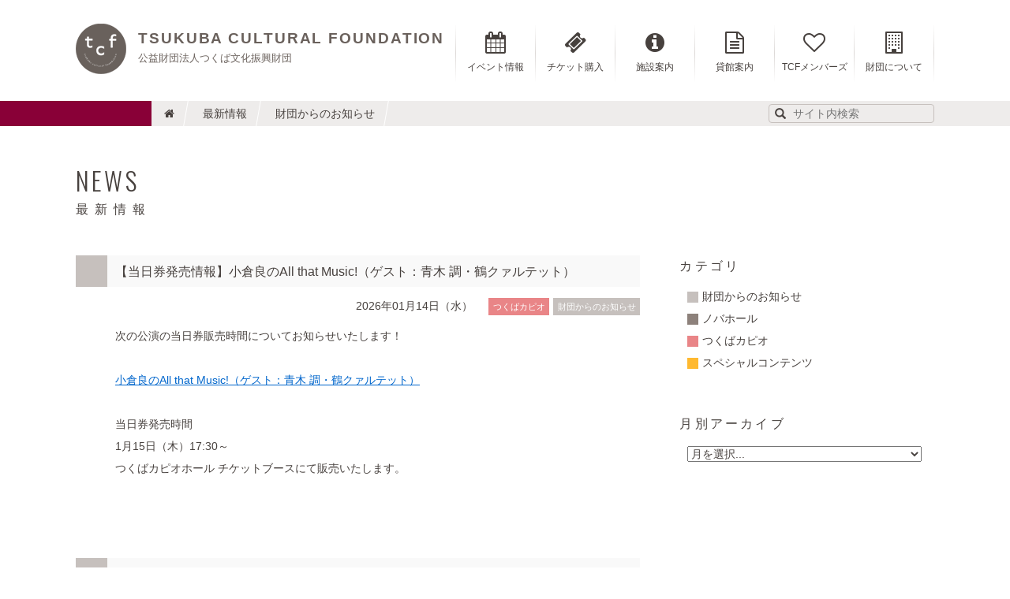

--- FILE ---
content_type: text/html; charset=utf-8
request_url: https://www.tcf.or.jp/news/info/
body_size: 7007
content:
<!DOCTYPE html>
<!--[if lt IE 8]><html lang="ja" class="ie"><![endif]-->
<!--[if gt IE 8]><!-->
<html lang="ja">
<!--<![endif]-->
<head>
    <meta charset="UTF-8">
    <meta http-equiv="X-UA-Compatible" content="IE=edge">
    <title>財団からのお知らせ - 最新情報 - 公益財団法人つくば文化振興財団</title>
    <meta name="description" content="財団からのお知らせの最新情報。">
    <meta name="keywords" content="最新情報,茨城県,つくば市,つくば,文化,振興,財団,芸術,文化,事業,ノバホール,カピオ">
    <meta name="apple-mobile-web-app-title" content="tcf">
    <meta name="format-detection" content="telephone=no">
    <meta name="viewport" content="width=1152">
    <meta property="og:title" content="財団からのお知らせ - 最新情報">
    <meta property="og:type" content="article">
    <meta property="og:description" content="財団からのお知らせの最新情報。">
    <meta property="og:image" content="https://www.tcf.or.jp/res/images/og_image.jpg">
    <meta property="og:site_name" content="公益財団法人つくば文化振興財団">
    <meta property="og:url" content="https://www.tcf.or.jp/news/info/">
    <link rel="apple-touch-icon" href="/res/apple-touch-icon.png">
    <link rel="shortcut icon" href="/res/favicon.ico">
    <link rel="alternate" type="application/atom+xml" title="最新情報" href="/news/feed/index.xml">
    <link rel="alternate" type="application/atom+xml" title="イベント情報" href="/exhibition/feed/index.xml">
    <link rel="alternate" media="handheld" href="https://www.tcf.or.jp/news/info/">
    <link rel="canonical" href="https://www.tcf.or.jp/news/info/">

    <!-- === stylesheet === -->
    <link rel="stylesheet" href="/css/bootstrap.css">
    <link rel="stylesheet" href="/css/font-awesome.css">
    <link rel="stylesheet" href="//fonts.googleapis.com/css?family=Oswald:300,400,700">
    <link rel="stylesheet" href="/css/common.css">
    <link rel="stylesheet" href="/css/contents.css">

    <!-- === javascript === -->
    <script src="/js/vendor/modernizr.min.js"></script>

</head>
<body>
    <header class="header-global">
        <nav class="navbar navbar-default navbar-global">
            <div class="container">
                <div class="navbar-header">
                    <a href="/" class="navbar-brand"><img src="/res/images/navbar-brand.png" alt="公益財団法人つくば文化振興財団" height="64" width="64"><b>Tsukuba Cultural Foundation<small>公益財団法人つくば文化振興財団</small></b></a>
                </div>
                <div class="collapse navbar-collapse">
                    <ul class="nav navbar-nav navbar-right">
                        <li class="nav-exhibition">
                            <span>
                                <i class="fa fa-calendar"></i>イベント情報
                                <div class="down-menu">
                                    <ul>
                                        <li><a href="/exhibition/"><img src="/res/images/hd_down-menu01_01.png" alt="イベント情報トップ" width="160" height="100"><span class="label-top">イベント情報トップ</span></a></li>
                                        <li><a href="/exhibition/novahall/"><img src="/res/images/hd_down-menu02.jpg" alt="ノバホール" width="160" height="100"><span class="label-novahall">ノバホール</span></a></li>
                                        <li><a href="/exhibition/capio/"><img src="/res/images/hd_down-menu03.jpg" alt="つくばカピオ" width="160" height="100"><span class="label-capio">つくばカピオ</span></a></li>
                                    </ul>
                                </div>
                            </span>
                        </li>
                        <li class="nav-ticket">
                            <a href="/ticket/">
                                <i class="fa fa-ticket"></i>チケット購入
                            </a>
                        </li>
                        <li class="nav-facility">
                            <span>
                                <i class="fa fa-info-circle"></i>施設案内
                                <div class="down-menu">
                                    <ul>
                                        <li><a href="/facility/"><img src="/res/images/hd_down-menu01_02.png" alt="施設のご案内トップ" width="160" height="100"><span class="label-top">施設のご案内トップ</span></a></li>
                                        <li><a href="/novahall/"><img src="/res/images/hd_down-menu02.jpg" alt="ノバホール" width="160" height="100"><span class="label-novahall">ノバホール</span></a></li>
                                        <li><a href="/capio/"><img src="/res/images/hd_down-menu03.jpg" alt="つくばカピオ" width="160" height="100"><span class="label-capio">つくばカピオ</span></a></li>
                                    </ul>
                                </div>
                            </span>
                        </li>
                        <li class="nav-guide">
                            <span>
                                <i class="fa fa-file-text-o"></i>貸館案内
                                <div class="down-menu">
                                    <ul>
                                        <li><a href="/guide/"><img src="/res/images/hd_down-menu01_03.png" alt="貸館のご案内トップ" width="160" height="100"><span class="label-top">貸館のご案内トップ</span></a></li>
                                        <li><a href="/novahall/guide/"><img src="/res/images/hd_down-menu02.jpg" alt="ノバホール" width="160" height="100"><span class="label-novahall">ノバホール</span></a></li>
                                        <li><a href="/capio/guide/"><img src="/res/images/hd_down-menu03.jpg" alt="つくばカピオ" width="160" height="100"><span class="label-capio">つくばカピオ</span></a></li>
                                    </ul>
                                </div>
                            </span>
                        </li>
                        <li class="nav-members">
                            <a href="/members/individual/">
                                <i class="fa fa-heart-o"></i>TCFメンバーズ
                            </a>
                        </li>
                        <li class="nav-about">
                            <a href="/about/">
                                <i class="fa fa-building-o"></i>財団について
                            </a>
                        </li>
                    </ul>
                </div>
                <!-- /.navbar-collapse-->
            </div>
            <!-- /.container-->
        </nav>
    </header>

<div class="content-global">
	<nav class="nav nav-site">
		<div class="container">
			<ol class="list-unstyled">
				<li><a href="/"><i class="fa fa-home"></i></a></li>
				<li><a href="/news/">最新情報</a></li>
				<li><a href="/news/info/">財団からのお知らせ</a></li>
<li class="site-search">
					<form action="//www.google.co.jp/search" method="get">
						<input type="hidden" value="utf-8" id="ie" name="ie">
						<input type="hidden" value="utf-8" id="oe" name="oe">
						<input type="hidden" value="ja" id="hl" name="hl">
						<input type="hidden" value="www.tcf.or.jp" id="sitesearch" name="sitesearch">
						<input type="search" id="query" name="query" maxlength="512" placeholder="サイト内検索">
						<button type="submit" id="s" name="s"><i class="glyphicon glyphicon-search"></i></button>
					</form>
				</li>
			</ol>
		</div>
		<!-- /.container-->
	</nav>
	<section class="article news">
		<div class="container">
			<header class="articleHeader">
				<h1 class="articleHeader_heading">NEWS<small>最新情報</small></h1>
			</header>
			<div class="row">
				<div class="col-xs-8">



<article class="entry-info">
                        <a href="/news/026482/" class="entry-title"><h2><span>【当日券発売情報】小倉良のAll that Music!（ゲスト：青木 調・鶴クァルテット）</span></h2></a>
                        <ul class="entry-date">
                            <li><time datetime="2026-01-14T13:08:48+09:00">2026年01月14日（水）</time></li>
                            <li><a href="/news/capio/" class="entry-category-label label-capio">つくばカピオ</a></li><li><a href="/news/info/" class="entry-category-label label-info">財団からのお知らせ</a></li>
                        </ul>
                        <div class="entry-body">
                            次の公演の当日券販売時間についてお知らせいたします！<br><br>
<a href="https://www.tcf.or.jp/exhibition/025829/">小倉良のAll that Music!（ゲスト：青木 調・鶴クァルテット）</a>
<br>
<br>当日券発売時間
<br>1月15日（木）17:30～
<br>つくばカピオホール チケットブースにて販売いたします。
                        <!-- / .article-body --></div>
                    </article>





<article class="entry-info">
                        <a href="/news/026240/" class="entry-title"><h2><span>令和8年度（公財）つくば文化振興財団　活動支援事業募集のお知らせ</span></h2></a>
                        <ul class="entry-date">
                            <li><time datetime="2026-01-07T08:46:04+09:00">2026年01月07日（水）</time></li>
                            <li><a href="/news/info/" class="entry-category-label label-info">財団からのお知らせ</a></li>
                        </ul>
                        <div class="entry-body">
                            <html>
    <head>
        <title>令和8年度（公財）つくば文化振興財団　活動支援事業募集のお知らせ</title>
    <style>
        .main_title {
            font-size: 1.2em;
            font-weight: 700;
            border-width: 0px 0px 0px 7px;
            border-color: #99CCFF;
            border-style: solid;
            padding: 5px 5px;
            margin:0px 0px 10px 0px;
            background: #F5F5F5;
        }

        .color_1{
            color: #0066FF;
            font-weight: 700;
        }

        .box_1{
            padding: 5px;
            margin-right: 0px;
            border: 1px dotted #333333;
        }

        ul{
            margin: 5px;
        }
    </style>
    </head>

    <!-- -->
    <!-- -->
    <!-- -->
    
    
    <body>
        つくば文化振興財団では、つくば市で行われる公益性の高い文化芸術事業を支援します。下記募集案内を確認の上、ご応募ください。<br/>
        
        <div class="main_title">申請期間</div>
            令和8年2月14日（土）～3月1日（日）※必着<br/><br/>

        <div class="main_title">対象事業</div><br/>
            <ul>
                <li>つくば市において実施する、公益性の高い文化芸術事業</li>
                <li>事業の実施期間：令和8年4月1日（水）～令和9年3月31日（水）<br>
                    <small>※令和8年度中に開始し終了する事業</small></li>
            </ul><br>

        <div class="main_title">対象者</div>
            文化芸術に関わる団体及び個人で、次の要件を全て満たすもの<br/>
        
        <div class="box_1">
            <span class="color_1">団体の場合</span><br/><br/>
                <ul>
                    <li>定款・規約等を有すること</li>
                    <li>団体の意思を決定し、執行する組織を有すること</li>
                    <li>自ら経理し、監査する等の会計組織を有すること</li>
                    <li>営利を目的としないこと</li>
                    <li>宗教または政治活動を目的としないこと</li>
                    <li>国または地方公共団体、及びこれらが出資する団体でないこと</li>
                </ul>
        </div>
    <br/>
        <div span="box_1">
            <span class="color_1">個人の場合</span><br/><br/>
                <ul>
                    <li>自らの責任において事業を実施し、同事業に係る経費を負担すること</li>
                    <li>過去3年以内に、1回以上活動実績があること</li>
                </ul>
        </div>
    <br/>

        <div class="main_title">支援内容</div>
            対象経費の2/3以内・上限20万円を支援金として交付します<br/>
            ただし、事業の実施状況等によって減額される場合があります<br/>
    <br/>

        <div class="main_title">申請方法</div>
            所定の申請書類に記入の上、（公財）つくば文化振興財団へ郵送/持込してください<br/>
            ※初申請の方は、必ず申請前にご相談ください
    <br/>

        <div class="box_1">
            <span class="color_1">申請書類</span><br/><br/>
                <ul>
                    <li><a href="/news/res/2021/2/20/20210220115624.docx">支援事業申請書（word）</a></li>
                    <li><a href="/news/res/2021/2/20/20210220115704.docx">事業計画書（word）</a></li>
                    <li><a href="/news/res/2022/2/27/20220227095501.xlsx">収支予算書（excel）</a></li>
                    <li>（団体の場合）定款・規約、またはこれに準じるもの</li>
                    <li>過去の事業実績のわかるチラシ、パンフレット、記事等</li>
                </ul>
        </div>
            <a href="/news/res/2022/2/27/20220227095545.pdf">※【記入例】収支予算書（pdf）</a>
    <br/>
    <br/>

    <div class="main_title">実施要項</div>
        実施要項は、申請前に必ずご確認ください<br/>
        <a href="/news/res/2021/2/28/20210228134339.pdf">活動支援事業実施要項（pdf）</a><br/>
    <br/>

    <div class="main_title">申請先・問合せ先</div>
        （公財）つくば文化振興財団<br/>
        担当者：飯村、田谷<br/><br/>
        〒305-0032<br/>
        茨城県つくば市竹園1-10-1　つくばカピオ内<br/>
        ☎029-856-7007  ※9:00～17:00<br/>
        <small>（月曜休・月曜祝日の場合は翌平日休）</small><br/>
        ✉tcf_art☆tcf.or.jp<small>（☆を＠に変えてください）</small>
<script defer src="https://static.cloudflareinsights.com/beacon.min.js/vcd15cbe7772f49c399c6a5babf22c1241717689176015" integrity="sha512-ZpsOmlRQV6y907TI0dKBHq9Md29nnaEIPlkf84rnaERnq6zvWvPUqr2ft8M1aS28oN72PdrCzSjY4U6VaAw1EQ==" data-cf-beacon='{"version":"2024.11.0","token":"36120ed285ee4d13a7efed2eb381d88e","r":1,"server_timing":{"name":{"cfCacheStatus":true,"cfEdge":true,"cfExtPri":true,"cfL4":true,"cfOrigin":true,"cfSpeedBrain":true},"location_startswith":null}}' crossorigin="anonymous"></script>
</body>
</html>
                        <!-- / .article-body --></div>
                    </article>





<article class="entry-info">
                        <a href="/news/026442/" class="entry-title"><h2><span>【当日券発売情報】ウィンナー・ワルツ・オーケストラ　宮殿祝賀コンサート</span></h2></a>
                        <ul class="entry-date">
                            <li><time datetime="2026-01-04T08:38:18+09:00">2026年01月04日（日）</time></li>
                            <li><a href="/news/novahall/" class="entry-category-label label-novahall">ノバホール</a></li><li><a href="/news/info/" class="entry-category-label label-info">財団からのお知らせ</a></li>
                        </ul>
                        <div class="entry-body">
                            次の公演の当日券販売時間についてお知らせいたします！<br><br>
<a href="https://www.tcf.or.jp/exhibition/025696/">ウィンナー・ワルツ・オーケストラ　宮殿祝賀コンサート</a>
<br>
<br>当日券発売時間
<br>2026年1月6日（火）13:00～
<br>ノバホール チケットブースにて販売いたします。
                        <!-- / .article-body --></div>
                    </article>





<article class="entry-info">
                        <a href="/news/026377/" class="entry-title"><h2><span>【当日券発売はございません】TX開業20周年記念　第18回つくばで第九</span></h2></a>
                        <ul class="entry-date">
                            <li><time datetime="2025-12-27T17:41:14+09:00">2025年12月27日（土）</time></li>
                            <li><a href="/news/novahall/" class="entry-category-label label-novahall">ノバホール</a></li><li><a href="/news/info/" class="entry-category-label label-info">財団からのお知らせ</a></li>
                        </ul>
                        <div class="entry-body">
                            次の公演は予定枚数を終了しているため、当日券の発売はございません。あらかじめご了承ください。<br><br>
<a href="https://www.tcf.or.jp/exhibition/025828/">TX開業20周年記念　第18回つくばで第九</a>
                        <!-- / .article-body --></div>
                    </article>





<article class="entry-info">
                        <a href="/news/026376/" class="entry-title"><h2><span>【当日券発売情報】小倉良のAll that Music!（ゲスト：麻倉 未稀）</span></h2></a>
                        <ul class="entry-date">
                            <li><time datetime="2025-12-17T10:09:03+09:00">2025年12月17日（水）</time></li>
                            <li><a href="/news/capio/" class="entry-category-label label-capio">つくばカピオ</a></li><li><a href="/news/info/" class="entry-category-label label-info">財団からのお知らせ</a></li>
                        </ul>
                        <div class="entry-body">
                            次の公演の当日券販売時間についてお知らせいたします！<br><br>
<a href="https://www.tcf.or.jp/exhibition/025971/">小倉良のAll that Music!（ゲスト：麻倉 未稀）</a>
<br>
<br>当日券発売時間
<br>12月18日（木）17:30～
<br>つくばカピオホール チケットブースにて販売いたします。
                        <!-- / .article-body --></div>
                    </article>





<article class="entry-info">
                        <a href="/news/026339/" class="entry-title"><h2><span>【当日券発売情報】KEKレクチャー＆コンサート 科学と音楽の響宴2025</span></h2></a>
                        <ul class="entry-date">
                            <li><time datetime="2025-12-06T08:25:53+09:00">2025年12月06日（土）</time></li>
                            <li><a href="/news/novahall/" class="entry-category-label label-novahall">ノバホール</a></li><li><a href="/news/info/" class="entry-category-label label-info">財団からのお知らせ</a></li>
                        </ul>
                        <div class="entry-body">
                            次の公演の当日券販売時間についてお知らせいたします！<br>
<a href="https://www.tcf.or.jp/exhibition/025827/">KEKレクチャー＆コンサート 科学と音楽の響宴2025</a>
<br>
<br>○当日券発売時間
<br>
　12月7日（日）13:00～<br>
　ノバホール チケットブースにて販売いたします。<br>
                        <!-- / .article-body --></div>
                    </article>





<article class="entry-info">
                        <a href="/news/026338/" class="entry-title"><h2><span>【当日券発売はございません】稲垣潤一コンサート2025</span></h2></a>
                        <ul class="entry-date">
                            <li><time datetime="2025-12-05T08:47:30+09:00">2025年12月05日（金）</time></li>
                            <li><a href="/news/novahall/" class="entry-category-label label-novahall">ノバホール</a></li><li><a href="/news/info/" class="entry-category-label label-info">財団からのお知らせ</a></li>
                        </ul>
                        <div class="entry-body">
                            次の公演は予定枚数を終了しているため、当日券の発売はございません。あらかじめご了承ください。<br><br>
<a href="https://www.tcf.or.jp/exhibition/025510/">稲垣潤一コンサート2025</a>
                        <!-- / .article-body --></div>
                    </article>





<article class="entry-info">
                        <a href="/news/026272/" class="entry-title"><h2><span>【当日券発売情報】名曲の祭典　ダニエル・ハリトーノフ　ピアノリサイタル</span></h2></a>
                        <ul class="entry-date">
                            <li><time datetime="2025-11-21T09:45:55+09:00">2025年11月21日（金）</time></li>
                            <li><a href="/news/novahall/" class="entry-category-label label-novahall">ノバホール</a></li><li><a href="/news/info/" class="entry-category-label label-info">財団からのお知らせ</a></li>
                        </ul>
                        <div class="entry-body">
                            次の公演の当日券販売時間についてお知らせいたします！<br>
<a href="https://www.tcf.or.jp/exhibition/025281/">名曲の祭典　ダニエル・ハリトーノフ　ピアノリサイタル</a>
<br>
<br>○当日券発売時間
<br>
　11月22日（土）13:00～<br>
　ノバホール チケットブースにて販売いたします。<br>
                        <!-- / .article-body --></div>
                    </article>





<article class="entry-info">
                        <a href="/news/026255/" class="entry-title"><h2><span>つくばマラソン時の交通規制について</span></h2></a>
                        <ul class="entry-date">
                            <li><time datetime="2025-10-29T14:46:46+09:00">2025年10月29日（水）</time></li>
                            <li><a href="/news/capio/" class="entry-category-label label-capio">つくばカピオ</a></li><li><a href="/news/novahall/" class="entry-category-label label-novahall">ノバホール</a></li><li><a href="/news/info/" class="entry-category-label label-info">財団からのお知らせ</a></li>
                        </ul>
                        <div class="entry-body">
                            <p>平素はつくばカピオ・ノバホールをご利用いただき誠にありがとうございます。</p>

<p>2025年11月23日（日）、市内で開催予定の<strong>つくばマラソン</strong>のため、周辺の道路およびペデストリアンデッキの交通規制が行われます。<br />
つくばカピオやノバホールにお越しいただく方はご注意ください。</p>

<p>交通規制情報<br />
<a href="https://www.tsukuba-marathon.com/page/page000241.html" title="つくばマラソン交通規制">https://www.tsukuba-marathon.com/page/page000241.html</a></p>
                        <!-- / .article-body --></div>
                    </article>





<article class="entry-info">
                        <a href="/news/026234/" class="entry-title"><h2><span>つくばセンター地区　学習スペース・フリースペースのご案内</span></h2></a>
                        <ul class="entry-date">
                            <li><time datetime="2025-10-28T13:45:11+09:00">2025年10月28日（火）</time></li>
                            <li><a href="/news/capio/" class="entry-category-label label-capio">つくばカピオ</a></li><li><a href="/news/info/" class="entry-category-label label-info">財団からのお知らせ</a></li>
                        </ul>
                        <div class="entry-body">
                            <style>
.resizeimage img { width: 100%; }

</style>

<p class="resizeimage">
<img alt="20251027152040.jpg" src="https://www.tcf.or.jp/news/20251027152040.jpg" width="1241" height="auto" class="mt-image-none" style="" />
</p><br>

<p>現在、つくばカピオを含む、つくばセンター地区の各施設で学習スペース・フリースペースを無料で開放しております。
<br>ご利用の詳細については各施設のHPをご覧下さい。</p>
<p><strong><font size="3">学習スペース</font></strong>
<br><a href="https://www.city.tsukuba.lg.jp/library/facility/reading/index.html" title="つくば中央図書館">つくば中央図書館</a>
<br><a href="https://www.tcf.or.jp/capio/study-room/" title="つくばカピオ">つくばカピオ</a></p>
<p><strong><font size="3">フリースペース</font></strong>
<br><a href="https://www.city.tsukuba.lg.jp/soshikikarasagasu/shimimbukasyousiminnsennta-zyunnbisitu/gyomuannai/17204.html" title="つくば市民センター">つくば市民センター</a></p>


                        <!-- / .article-body --></div>
                    </article>





		<div class="page-num">
			<ul>



				<li class="current">1</li>








				<li><a href="/news/info/2/">2</a></li>









				<li><a href="/news/info/3/">3</a></li>









				<li><a href="/news/info/4/">4</a></li>









				<li><a href="/news/info/5/">5</a></li>









				<li><a href="/news/info/6/">6</a></li>









				<li><a href="/news/info/7/">7</a></li>









				<li><a href="/news/info/8/">8</a></li>









				<li><a href="/news/info/9/">9</a></li>









				<li><a href="/news/info/10/">10</a></li>









				<li><a href="/news/info/11/">11</a></li>









				<li><a href="/news/info/12/">12</a></li>









				<li><a href="/news/info/13/">13</a></li>









				<li><a href="/news/info/14/">14</a></li>









				<li><a href="/news/info/15/">15</a></li>









				<li><a href="/news/info/16/">16</a></li>









				<li><a href="/news/info/17/">17</a></li>









				<li><a href="/news/info/18/">18</a></li>









				<li><a href="/news/info/19/">19</a></li>









				<li><a href="/news/info/20/">20</a></li>









				<li><a href="/news/info/21/">21</a></li>









				<li><a href="/news/info/22/">22</a></li>









				<li><a href="/news/info/23/">23</a></li>









				<li><a href="/news/info/24/">24</a></li>









				<li><a href="/news/info/25/">25</a></li>









				<li><a href="/news/info/26/">26</a></li>









				<li><a href="/news/info/27/">27</a></li>









				<li><a href="/news/info/28/">28</a></li>









				<li><a href="/news/info/29/">29</a></li>









				<li><a href="/news/info/30/">30</a></li>




				<li><a href="/news/info/2/"><i class="glyphicon glyphicon-menu-right"></i></a></li>



			</ul>
		<!-- / .pager --></div>


				</div>
				<div class="col-xs-4">	
<aside class="aside-category">
						<h2 class="title">カテゴリ</h2>
						<ul>
							<li><a href="/news/info/" class="aside-category-info">財団からのお知らせ</a>
							</li>
							<li><a href="/news/novahall/" class="aside-category-novahall">ノバホール</a>
							</li>
							<li><a href="/news/capio/" class="aside-category-capio">つくばカピオ</a>
							</li>
							</li>
							<li><a href="/news/special/" class="aside-category-special">スペシャルコンテンツ</a>
							</li>
						</ul>
					</aside>
<aside class="aside-archive">
						<h2 class="title">月別アーカイブ</h2>
						<div class="aside-inner">
							<select onchange="nav(this)">
								<option>月を選択...</option>
								<option value="/news/2026/01/">2026年1月</option>
								<option value="/news/2025/12/">2025年12月</option>
								<option value="/news/2025/11/">2025年11月</option>
								<option value="/news/2025/10/">2025年10月</option>
								<option value="/news/2025/09/">2025年9月</option>
								<option value="/news/2025/08/">2025年8月</option>
								<option value="/news/2025/07/">2025年7月</option>
								<option value="/news/2025/06/">2025年6月</option>
								<option value="/news/2025/05/">2025年5月</option>
								<option value="/news/2025/04/">2025年4月</option>
								<option value="/news/2025/03/">2025年3月</option>
								<option value="/news/2025/02/">2025年2月</option>
								<option value="/news/2025/01/">2025年1月</option>
								<option value="/news/2024/12/">2024年12月</option>
								<option value="/news/2024/11/">2024年11月</option>
								<option value="/news/2024/10/">2024年10月</option>
								<option value="/news/2024/09/">2024年9月</option>
								<option value="/news/2024/08/">2024年8月</option>
								<option value="/news/2024/07/">2024年7月</option>
								<option value="/news/2024/06/">2024年6月</option>
								<option value="/news/2024/05/">2024年5月</option>
								<option value="/news/2024/04/">2024年4月</option>
								<option value="/news/2024/03/">2024年3月</option>
								<option value="/news/2024/02/">2024年2月</option>
								<option value="/news/2024/01/">2024年1月</option>
								<option value="/news/2023/12/">2023年12月</option>
								<option value="/news/2023/11/">2023年11月</option>
								<option value="/news/2023/10/">2023年10月</option>
								<option value="/news/2023/09/">2023年9月</option>
								<option value="/news/2023/08/">2023年8月</option>
								<option value="/news/2023/07/">2023年7月</option>
								<option value="/news/2023/06/">2023年6月</option>
								<option value="/news/2023/05/">2023年5月</option>
								<option value="/news/2023/04/">2023年4月</option>
								<option value="/news/2023/03/">2023年3月</option>
								<option value="/news/2023/02/">2023年2月</option>
								<option value="/news/2023/01/">2023年1月</option>
								<option value="/news/2022/12/">2022年12月</option>
								<option value="/news/2022/11/">2022年11月</option>
								<option value="/news/2022/10/">2022年10月</option>
								<option value="/news/2022/09/">2022年9月</option>
								<option value="/news/2022/08/">2022年8月</option>
								<option value="/news/2022/07/">2022年7月</option>
								<option value="/news/2022/06/">2022年6月</option>
								<option value="/news/2022/05/">2022年5月</option>
								<option value="/news/2022/04/">2022年4月</option>
								<option value="/news/2022/03/">2022年3月</option>
								<option value="/news/2022/02/">2022年2月</option>
								<option value="/news/2022/01/">2022年1月</option>
								<option value="/news/2021/12/">2021年12月</option>
								<option value="/news/2021/11/">2021年11月</option>
								<option value="/news/2021/10/">2021年10月</option>
								<option value="/news/2021/09/">2021年9月</option>
								<option value="/news/2021/08/">2021年8月</option>
								<option value="/news/2021/07/">2021年7月</option>
								<option value="/news/2021/06/">2021年6月</option>
								<option value="/news/2021/05/">2021年5月</option>
								<option value="/news/2021/04/">2021年4月</option>
								<option value="/news/2021/03/">2021年3月</option>
								<option value="/news/2021/02/">2021年2月</option>
								<option value="/news/2021/01/">2021年1月</option>
								<option value="/news/2020/12/">2020年12月</option>
								<option value="/news/2020/11/">2020年11月</option>
								<option value="/news/2020/10/">2020年10月</option>
								<option value="/news/2020/09/">2020年9月</option>
								<option value="/news/2020/08/">2020年8月</option>
								<option value="/news/2020/07/">2020年7月</option>
								<option value="/news/2020/06/">2020年6月</option>
								<option value="/news/2020/05/">2020年5月</option>
								<option value="/news/2020/04/">2020年4月</option>
								<option value="/news/2020/03/">2020年3月</option>
								<option value="/news/2020/02/">2020年2月</option>
								<option value="/news/2020/01/">2020年1月</option>
								<option value="/news/2019/12/">2019年12月</option>
								<option value="/news/2019/11/">2019年11月</option>
								<option value="/news/2019/10/">2019年10月</option>
								<option value="/news/2019/09/">2019年9月</option>
								<option value="/news/2019/08/">2019年8月</option>
								<option value="/news/2019/07/">2019年7月</option>
								<option value="/news/2019/06/">2019年6月</option>
								<option value="/news/2019/05/">2019年5月</option>
								<option value="/news/2019/04/">2019年4月</option>
								<option value="/news/2019/03/">2019年3月</option>
								<option value="/news/2019/02/">2019年2月</option>
								<option value="/news/2019/01/">2019年1月</option>
								<option value="/news/2018/12/">2018年12月</option>
								<option value="/news/2018/11/">2018年11月</option>
								<option value="/news/2018/10/">2018年10月</option>
								<option value="/news/2018/09/">2018年9月</option>
								<option value="/news/2018/08/">2018年8月</option>
								<option value="/news/2018/07/">2018年7月</option>
								<option value="/news/2018/06/">2018年6月</option>
								<option value="/news/2018/05/">2018年5月</option>
								<option value="/news/2018/04/">2018年4月</option>
								<option value="/news/2018/03/">2018年3月</option>
								<option value="/news/2018/02/">2018年2月</option>
								<option value="/news/2018/01/">2018年1月</option>
								<option value="/news/2017/12/">2017年12月</option>
								<option value="/news/2017/11/">2017年11月</option>
								<option value="/news/2017/10/">2017年10月</option>
								<option value="/news/2017/09/">2017年9月</option>
								<option value="/news/2017/08/">2017年8月</option>
								<option value="/news/2017/07/">2017年7月</option>
								<option value="/news/2017/06/">2017年6月</option>
								<option value="/news/2017/05/">2017年5月</option>
								<option value="/news/2017/04/">2017年4月</option>
								<option value="/news/2017/03/">2017年3月</option>
								<option value="/news/2017/02/">2017年2月</option>
								<option value="/news/2017/01/">2017年1月</option>
								<option value="/news/2016/12/">2016年12月</option>
								<option value="/news/2016/11/">2016年11月</option>
								<option value="/news/2016/10/">2016年10月</option>
								<option value="/news/2016/09/">2016年9月</option>
								<option value="/news/2016/08/">2016年8月</option>
								<option value="/news/2016/07/">2016年7月</option>
								<option value="/news/2016/06/">2016年6月</option>
								<option value="/news/2016/05/">2016年5月</option>
								<option value="/news/2016/04/">2016年4月</option>
								<option value="/news/2016/03/">2016年3月</option>
								<option value="/news/2016/02/">2016年2月</option>
								<option value="/news/2014/07/">2014年7月</option>
							</select>
						</div>
					</aside>
				</div>
			</div>
			<!-- /.row-->
		</div>
		<!-- /.container-->
	</section>
</div>
<!-- /.content-global-->

<footer class="footer-global">
	<div class="container">
		<nav class="nav footerMenu">
			<ul class="list-inline">
				<li><a href="/donation/">寄附金募集</a></li>
				<li><a href="/staff/">職員募集</a></li>
				<li><a href="/sitemap/">サイトマップ</a></li>
				<li><a href="/privacy/">個人情報保護方針</a></li>
			</ul>
		</nav><small class="footer_copyright">Copyright &copy; Tsukuba Cultural Foundation. All Rights Reserved.</small>
		<ul class="list-inline">
			<li><a href="https://twitter.com/share" class="twitter-share-button" data-lang="ja">ツイート</a></li>
			<li><div class="fb-like" data-layout="button_count" data-action="like" data-show-faces="false" data-share="false"></div></li>
		</ul>
	</div>
	<!-- /.container-->
</footer>

<!-- === javascript === -->
<script src="//ajax.googleapis.com/ajax/libs/jquery/1.11.1/jquery.min.js"></script>
<script>
window.jQuery || document.write('<script src="/js/vendor/jquery.min.js"><\/script>')
</script>
<script src="/js/vendor/bootstrap.min.js"></script>
<script src="/js/common.js"></script>
<!-- Google tag (gtag.js) -->
<script async src="https://www.googletagmanager.com/gtag/js?id=G-TKSB9JW350"></script>
<script>
  window.dataLayer = window.dataLayer || [];
  function gtag(){dataLayer.push(arguments);}
  gtag('js', new Date());
  gtag('config', 'G-TKSB9JW350');
</script>
</body>
</html>




--- FILE ---
content_type: text/css
request_url: https://www.tcf.or.jp/css/contents.css
body_size: 4697
content:
@charset "UTF-8";
/* つくば文化振興財団：下層
	2020-06-30 10:01:50 +0900
================================================== */
/* id/class
================================================== */
.news article { margin: 0 0 100px; }
.news article .entry-title { display: block; color: #47413E; text-decoration: none; }
.news article .entry-title:hover { color: #47413E; filter: alpha(opacity=80); opacity: 0.8; }
.news article h2 { margin: 0; padding: 7px 10px 5px; font-size: 16px; font-size: 1.6rem; line-height: 1.8; background-color: #f9f9f9; border-left: solid 40px #C6C0BD; }
.news article .entry-date { margin: 10px 0; font-size: 0; text-align: right; }
.news article .entry-date li { margin-right: 5px; font-size: 14px; font-size: 1.4rem; display: inline-block; list-style: none; }
.news article .entry-date li:first-child { margin-right: 20px; }
.news article .entry-date li:last-child { margin-right: 0; }
.news article .entry-date li .entry-category-label { padding: 0 .5em; color: #fff; font-size: 11px; font-size: 1.1rem; text-decoration: none; display: inline-block; }
.news article .entry-date li .entry-category-label:hover { filter: alpha(opacity=80); opacity: 0.8; }
.news article .entry-body { margin: 0 0 0 50px; }
.news article .entry-body > *:last-child { margin-bottom: 0; }
.news article .entry-body table { margin: 0 20px 28px; }
.news article .entry-body table td { padding: 0 15px; }
.news article .entry-body ul, .news article .entry-body ol { margin-top: -18px; }
.news article .entry-body .list-unstyled { margin-left: 2em; }
.news article .entry-body .asterisk-list { margin-top: 0; }
.news article.entry-novahall h2 { border-color: #8D817B; }
.news article.entry-capio h2 { border-color: #e98587; }
.news article.entry-gallery h2 { border-color: #96D057; }
.news article.entry-art h2 { border-color: #FFB930; }
.news article.entry-special h2 { border-color: #FFB930; }
.news .asterisk-list { padding-left: 0; margin-left: 1em; }

.page ul { font-size: 0; text-align: center; position: relative; }
.page ul li { margin: 0 2px; padding: 0; font-size: 14px; font-size: 1.4rem; line-height: 1.42857; text-align: center; list-style-type: none; vertical-align: middle; display: inline-block; }
.page ul li a { padding: 6px 12px; color: #47413E; text-decoration: none; border: solid 1px #8D817B; display: inline-block; cursor: pointer; }
.page ul li a i { vertical-align: text-top; }
.page ul li a:hover { filter: alpha(opacity=80); opacity: 0.8; }
.page ul li.previous { position: absolute; top: 0; left: 0; }
.page ul li.previous i { margin-right: .5em; }
.page ul li.next { position: absolute; top: 0; right: 0; }
.page ul li.next i { margin-left: .5em; }

.page-num ul { font-size: 0; text-align: center; }
.page-num ul li { margin: 0 2px; padding: 0; font-size: 14px; font-size: 1.4rem; line-height: 1; text-align: center; list-style-type: none; vertical-align: middle; display: inline-block; }
.page-num ul li a { min-width: 2.0em; min-height: 2.0em; padding: 7px 10px; color: #fff; text-decoration: none; background-color: #A9A09C; display: inline-block; cursor: pointer; }
.page-num ul li a i { font-size: 12px; font-size: 1.2rem; }
.page-num ul li a:hover { background-color: #890037; }
.page-num ul li.current { min-width: 2.0em; min-height: 2.0em; padding: 7px 10px; color: #fff; background-color: #890037; }

.aside-inner { margin: 0 0 0 10px; }

.aside-category { margin: 0 0 50px 20px; }
.aside-category ul { margin: 0 0 0 10px; padding: 0; }
.aside-category ul li { list-style: none; }
.aside-category ul li a { color: #47413E; text-decoration: none; }
.aside-category ul li a:before { width: 14px; height: 14px; margin-right: 5px; background-color: #C6C0BD; display: inline-block; vertical-align: middle; content: ''; }
.aside-category ul li a:hover { color: #47413E; filter: alpha(opacity=80); opacity: 0.8; text-decoration: underline; }
.aside-category ul li a.aside-category-novahall:before { background-color: #8D817B; }
.aside-category ul li a.aside-category-capio:before { background-color: #e98587; }
.aside-category ul li a.aside-category-gallery:before { background-color: #96D057; }
.aside-category ul li a.aside-category-art:before { background-color: #FFB930; }
.aside-category ul li a.aside-category-special:before { background-color: #FFB930; }

.aside-archive { margin: 0 0 50px 20px; }
.aside-archive select { width: 95%; }

.contentCover-novahall { height: 408px; }
.contentCover-novahall .contentCoverScene { height: 400px; }
.contentCover-novahall .contentCoverScene:nth-child(1) { background-image: url("/res/images/novahall/contentCoverScene_texture_01.jpg"); }
.contentCover-novahall .contentCoverScene:nth-child(2) { background-image: url("/res/images/novahall/contentCoverScene_texture_02.jpg"); }
.contentCover-novahall .contentCoverScene:nth-child(3) { background-image: url("/res/images/novahall/contentCoverScene_texture_03.jpg"); }
.contentCover-novahall .contentCoverScene:nth-child(4) { background-image: url("/res/images/novahall/contentCoverScene_texture_04.jpg"); }
.contentCover-novahall .contentCoverScene:nth-child(5) { background-image: url("/res/images/novahall/contentCoverScene_texture_05.jpg"); }
.contentCover-novahall .bx-viewport { height: 400px; }
.contentCover-novahall .bx-wrapper .bx-pager.bx-default-pager a:hover, .contentCover-novahall .bx-wrapper .bx-pager.bx-default-pager a.active { background-color: #8D817B; }

.novahall-ticker:before { background-color: #8D817B; }
.novahall-ticker .ticker_title { background: #8D817B; }

/*
.novahall-exhibition {
	.pager-square {
		.bx-pager.bx-default-pager {
			.bx-pager-item {
				a {
					&:hover,
					&.active {
						background-color: $novahall-color;
					}
				}
			}
		}
	}
}
*/
.novahall-top .section-contact .contactMap { margin-top: 30px; }
.novahall-top .division-darken .sectionHeader { margin-bottom: 30px; }
.novahall-top .section-news { padding-top: 0; }
.novahall-top .content-header-font { font-family: "Century Gothic", "Trebuchet MS", Arial, "メイリオ", Meiryo, "ヒラギノ角ゴ ProN W3", "Hiragino Kaku Gothic ProN", sans-serif; }

.novahall .asterisk-list { padding-left: 0; margin-left: 1em; }
.novahall .clearfix .asterisk-list li { text-indent: 0; }
.novahall .br { display: none; }
.novahall .facility-left-column { margin-right: 30px; float: left; }
.novahall .table .td-price { padding-right: 50px; text-align: right; }
.novahall .table .td-price2 { padding-right: 100px; text-align: right; }
.novahall .table .td-count { padding-right: 10px; text-align: right; }
.novahall .facility-table01 { border-bottom: 1px solid #ddd; }
.novahall .facility-table01 thead th.col-xs-2 { width: 14%; }
.novahall .facility-table01 thead th.col-xs-3 { width: 16%; }
.novahall .facility-table01 tbody tr th { border-right: 1px solid #ddd; }
.novahall .facility-table01 tbody tr:last-child th, .novahall .facility-table01 tbody tr:last-child td { border-bottom: none; }
.novahall .facility-table02 thead th.col-xs-2 { width: 20%; }
.novahall .row-gutter-novahall [class^="col-"] { padding-right: 32px; padding-left: 32px; }
.novahall .row-gutter-novahall [class^="col-"] img { width: 509px; }
.novahall .guide-facility-list li { width: 210px; display: inline-block; }
.novahall .guide-facility-list li a { display: block; color: #47413E; text-decoration: none; margin: 0 5px 8px 0; padding-left: 6px; padding-right: 6px; }
.novahall .guide-facility-list li a .glyphicon-menu-right { position: absolute; right: 5px; top: 9px; }
.novahall .usage-fee-list { margin-left: 15px; margin-top: 15px; }
.novahall .large-title { font-size: 24px; font-size: 2.4rem; letter-spacing: 0.2em; line-height: 1.8; margin-bottom: -50px; }
.novahall .btn-guide { display: block; margin-bottom: 5px; position: relative; }

.contentCover-capio { height: 408px; }
.contentCover-capio .contentCoverScene { height: 400px; }
.contentCover-capio .contentCoverScene:nth-child(1) { background-image: url("/res/images/capio/contentCoverScene_texture_01.jpg"); }
.contentCover-capio .contentCoverScene:nth-child(2) { background-image: url("/res/images/capio/contentCoverScene_texture_02.jpg"); }
.contentCover-capio .contentCoverScene:nth-child(3) { background-image: url("/res/images/capio/contentCoverScene_texture_03.jpg"); }
.contentCover-capio .contentCoverScene:nth-child(4) { background-image: url("/res/images/capio/contentCoverScene_texture_04.jpg"); }
.contentCover-capio .bx-viewport { height: 400px; }
.contentCover-capio .bx-wrapper .bx-pager.bx-default-pager a:hover, .contentCover-capio .bx-wrapper .bx-pager.bx-default-pager a.active { background-color: #e98587; }

.capio-ticker:before { background-color: #e98587; }
.capio-ticker .ticker_title { background: #e98587; }

/*
.capio-exhibition {
	.pager-square {
		.bx-pager.bx-default-pager {
			.bx-pager-item {
				a {
					&:hover,
					&.active {
						background-color: $capio-color;
					}
				}
			}
		}
	}
}
*/
.capio-top .section-contact .contactMap { margin-top: 30px; }
.capio-top .division-darken .sectionHeader { margin-bottom: 30px; }
.capio-top .section-news { padding-top: 0; }

.capio .table thead th span { font-size: 12px; font-size: 1.2rem; }
.capio .asterisk-list { padding-left: 0; margin-left: 1em; }
.capio .table .asterisk-list li { text-indent: 0; }
.capio .facility-left-column { margin-right: 30px; float: left; }
.capio .table .td-price { padding-right: 50px; text-align: right; }
.capio .table .td-price2 { padding-right: 100px; text-align: right; }
.capio .table .td-count { padding-right: 10px; text-align: right; }
.capio .facility-table01 { border-bottom: 1px solid #ddd; }
.capio .facility-table01 thead th.col-xs-2 { width: 14%; }
.capio .facility-table01 thead th.col-xs-3 { width: 16%; }
.capio .facility-table01 tbody tr th { border-right: 1px solid #ddd; }
.capio .facility-table01 tbody tr:last-child th, .capio .facility-table01 tbody tr:last-child td { border-bottom: none; }
.capio .facility-table02 thead th.col-xs-2 { width: 20%; }
.capio .large-title { font-size: 24px; font-size: 2.4rem; letter-spacing: 0.2em; line-height: 1.8; margin-bottom: -50px; }
.capio .btn-guide { display: block; margin-bottom: 5px; position: relative; }
.capio .guide-facility-list li { width: 210px; display: inline-block; }
.capio .guide-facility-list li a { color: #47413E; text-decoration: none; margin: 0 5px 8px 0; padding-left: 6px; padding-right: 6px; }
.capio .guide-facility-list li a .glyphicon-menu-right { position: absolute; right: 5px; top: 9px; }
.capio .guide-use-list { font-size: 18px; font-size: 1.8rem; }
.capio .guide-use-list h4 { font-size: 18px; font-size: 1.8rem; font-weight: bold; margin-bottom: -5px; }
.capio .guide-use-list-text { font-size: 14px; font-size: 1.4rem; }
.capio .guide-period-list h4 { font-size: 18px; font-size: 1.8rem; }
.capio .guide-period-list > ul { margin-bottom: 32px; }

.contentCover-art { height: 408px; }
.contentCover-art .contentCoverScene { height: 400px; }
.contentCover-art .contentCoverScene:nth-child(1) { background-image: url("/res/images/art/contentCoverScene_texture_01.jpg"); }
.contentCover-art .contentCoverScene:nth-child(2) { background-image: url("/res/images/art/contentCoverScene_texture_02.jpg"); }
.contentCover-art .contentCoverScene:nth-child(3) { background-image: url("/res/images/art/contentCoverScene_texture_03.jpg"); }
.contentCover-art .bx-viewport { height: 400px; }
.contentCover-art .bx-wrapper .bx-pager.bx-default-pager a:hover, .contentCover-art .bx-wrapper .bx-pager.bx-default-pager a.active { background-color: #FFB930; }

.art-ticker:before { background-color: #FFB930; }
.art-ticker .ticker_title { background: #FFB930; }

.art-exhibition .pager-square .bx-pager.bx-default-pager .bx-pager-item a:hover, .art-exhibition .pager-square .bx-pager.bx-default-pager .bx-pager-item a.active { background-color: #FFB930; }

.art-top .section-contact .contactMap { margin-top: 30px; }
.art-top .division-darken .sectionHeader { margin-bottom: 30px; }
.art-top .section-news { padding-top: 0; }

.contentCover-gallery { height: 408px; }
.contentCover-gallery .contentCoverScene { height: 400px; }
.contentCover-gallery .contentCoverScene:nth-child(1) { background-image: url("/res/images/gallery/contentCoverScene_texture_04.png"); }
.contentCover-gallery .bx-viewport { height: 400px; }
.contentCover-gallery .bx-wrapper .bx-pager.bx-default-pager a:hover, .contentCover-gallery .bx-wrapper .bx-pager.bx-default-pager a.active { background-color: #96D057; }

.gallery-ticker:before { background-color: #96D057; }
.gallery-ticker .ticker_title { background: #96D057; }

/*
.gallery-exhibition {
	.pager-square {
		.bx-pager.bx-default-pager {
			.bx-pager-item {
				a {
					&:hover,
					&.active {
						background-color: $gallery-color;
					}
				}
			}
		}
	}
}
*/
.gallery-top .section-contact .contactMap { margin-top: 30px; }
.gallery-top .division-darken .sectionHeader { margin-bottom: 30px; }
.gallery-top .section-news { padding-top: 0; }
.gallery-top .section-contact .sectionHeader { margin-bottom: 20px; }
.gallery-top .section-contact .contactList > li { padding-left: 25px; padding-right: 25px; }

.gallery .asterisk-list { padding-left: 0; margin-left: 1em; }
.gallery .br { display: none; }

.gallery-left { float: left; margin-right: 30px; }

.gallery-clear { clear: both; }

.inquiry-destination .inquiry-block-row { display: -webkit-box; display: -ms-flexbox; display: -webkit-flex; display: flex; }
.inquiry-destination a.inquiry-block { display: block; padding: 0; margin-right: 10px; border: solid 1px #ccc; padding: 10px; text-decoration: none; }
.inquiry-destination a.inquiry-block:hover { opacity: 0.8; color: inherit; text-decoration: none; }
.inquiry-destination a.inquiry-block i { margin-left: 1em; vertical-align: text-top; position: absolute; top: 50%; right: 4px; -webkit-transform: translateY(-50%); -ms-transform: translateY(-50%); transform: translateY(-50%); }
.inquiry-destination dl { margin-bottom: 0; }
.inquiry-destination dl dt { margin-bottom: 10px; position: relative; padding: 2px; }
.inquiry-destination dl dd { padding: 2px; color: #47413E; }
.inquiry-destination dl dd.reception-time { margin-left: 2.5em; font-size: 12px; font-size: decimal-round(0.85714) rem; }
.inquiry-destination dl.col-gallery { margin-right: 0; }

.inquiry-input table tr th, .inquiry-confirm table tr th { white-space: nowrap; text-align: right; font-weight: bold; padding-right: 1em; width: 170px; }
.inquiry-input [type="submit"]:hover, .inquiry-confirm [type="submit"]:hover { opacity: 1; }
.inquiry-input .inquiry-button, .inquiry-confirm .inquiry-button { text-align: center; margin-top: 35px; }

.inquiry-input table tr th em { color: #FFF; margin-right: .5em; padding: 2px .5em; background: #890037; font-style: normal; font-size: 50%; font-weight: bold; }
.inquiry-input table tr th em span { display: none; }
.inquiry-input ul.attention { border: solid 2px #D43434; padding: 5px 5px 5px 40px; margin-bottom: 2em; }

.inquiry-destination .inquiry-block-row-facility { position: relative; border: 1px solid #ccc; padding: 15px; }
.inquiry-destination .inquiry-block-row-facility dl { margin-bottom: 0; width: 100%; }
.inquiry-destination .inquiry-block-row-facility dl dt { display: block; margin-bottom: 15px; width: 100%; font-size: 26px; font-size: 2.6rem; }
.inquiry-destination .inquiry-block-row-facility dl dd { display: inline-block; vertical-align: top; width: 50%; padding-right: 3%; font-size: 31px; font-size: 3.1rem; font-weight: bold; text-align: center; }
.inquiry-destination .inquiry-block-row-facility dl dd .fz16 { font-weight: normal; }
.inquiry-destination .inquiry-block-row-facility dl dd .fa-fax { width: 45px; height: 26px; position: relative; top: 3px; background-color: #47413E; border-radius: 5px; margin-right: 5px; }
.inquiry-destination .inquiry-block-row-facility dl dd .fa-fax:before { content: "FAX"; font-family: 'Trebuchet MS', Arial, 'メイリオ', Meiryo, 'ヒラギノ角ゴ ProN W3', 'Hiragino Kaku Gothic ProN', sans-serif; color: #fff; font-size: 20px; font-weight: bold; position: relative; top: -7px; }
.inquiry-destination .inquiry-block-row-facility dl dd:last-child { width: 47%; padding-right: 0; }
.inquiry-destination .inquiry-block-row-facility dl .inquiry-block-closed { position: relative; top: 5px; }

.sitemap a { display: block; color: #47413E; text-decoration: none; }
.sitemap a .icon:before { display: block; content: ""; position: relative; top: 18px; right: 15px; width: 0; height: 0; margin: -3px 0 0 0; border-top: 8px solid #b2b2b2; border-left: 8px solid transparent; -webkit-transform: rotate(45deg); transform: rotate(45deg); }
.sitemap a:hover, .sitemap a:active { text-decoration: underline; }
.sitemap .sitemap__list { list-style-type: none; padding-left: 0; }
.sitemap .sitemap__list li { border-bottom: 1px solid #e3e2e2; position: relative; padding: 8px 0; text-indent: 2em; margin-bottom: 1.5em; }
.sitemap .sitemap__list li:before { background-color: #e3e2e2; content: ''; display: inline-block; height: 30px; margin-right: 10px; position: absolute; top: 12px; left: 3px; width: 12px; }
.sitemap .sitemap__list__novahall { list-style-type: none; padding-left: 0; }
.sitemap .sitemap__list__novahall > li { position: relative; padding: 8px 0; text-indent: 2em; margin-bottom: 1.5em; }
.sitemap .sitemap__list__novahall > li:before { background-color: #8D817B; content: ''; display: inline-block; height: 30px; margin-right: 10px; position: absolute; top: 12px; left: 3px; width: 12px; }
.sitemap .sitemap__list__novahall > li:last-child { padding-bottom: 10px; }
.sitemap .sitemap__list__capio { list-style-type: none; padding-left: 0; }
.sitemap .sitemap__list__capio > li { position: relative; padding: 8px 0; text-indent: 2em; margin-bottom: 1.5em; }
.sitemap .sitemap__list__capio > li:before { background-color: #e98587; content: ''; display: inline-block; height: 30px; margin-right: 10px; position: absolute; top: 12px; left: 3px; width: 12px; }
.sitemap .sitemap__list__capio > li:last-child { padding-bottom: 10px; }
.sitemap .sitemap__list__gallery { list-style-type: none; padding-left: 0; margin-bottom: 40px; }
.sitemap .sitemap__list__gallery > li { position: relative; padding: 8px 0; text-indent: 2em; margin-bottom: 1.5em; }
.sitemap .sitemap__list__gallery > li:before { background-color: #96D057; content: ''; display: inline-block; height: 30px; margin-right: 10px; position: absolute; top: 12px; left: 3px; width: 12px; }
.sitemap .sitemap__list__gallery > li:last-child { padding-bottom: 40px; }
.sitemap .sitemap__list__art { list-style-type: none; padding-left: 0; }
.sitemap .sitemap__list__art > li { position: relative; padding: 8px 0; text-indent: 2em; margin-bottom: 1.5em; }
.sitemap .sitemap__list__art > li:before { background-color: #FFB930; content: ''; display: inline-block; height: 30px; margin-right: 10px; position: absolute; top: 12px; left: 3px; width: 12px; }
.sitemap .sitemap__list__art > li:last-child { padding-bottom: 10px; }
.sitemap .sitemap__list__sub { list-style-type: none; padding-left: 40px; }
.sitemap .sitemap__list__sub > li { text-indent: 0; padding-top: 8px; }
.sitemap .sitemap__list__sub_2 { list-style-type: none; padding-left: 30px; }
.sitemap .sitemap__list__sub_2 > li { text-indent: 0; padding-top: 8px; }
.sitemap .sitemap__list__top { padding: 0 10px; width: 25%; }
.sitemap .mgb100 { margin-bottom: 100px; }

.exhibition #exhibition { margin-bottom: 50px; }
.exhibition .articleHeader { display: block; }
.exhibition .articleHeader > div { width: 100%; display: table; }
.exhibition .articleHeader small { font-size: 16px; font-size: 1.6rem; letter-spacing: 0.5em; margin-top: 10px; text-transform: uppercase; display: block; }
.exhibition > article { padding-top: 50px; border-top: 1px solid #EEECEB; position: relative; }
.exhibition > article:first-child { padding-top: 0; border-top: none; }
.exhibition article.entry { margin: 0 0 100px; }
.exhibition article.entry h2 { width: 100%; margin: 0; font-size: 16px; font-size: 1.6rem; line-height: 1.8; background-color: #f9f9f9; border-left: solid 40px #C6C0BD; display: table; vertical-align: middle; }
.exhibition article.entry h2 > span { display: table-cell; padding: 7px 10px 5px; }
.exhibition article.entry h2 > a.btn.btn-default { width: 1px; padding-left: 20px; color: #fff; white-space: nowrap; border: none; background-color: #890037; display: table-cell; vertical-align: middle; }
.exhibition article.entry h2 > a.btn.btn-default i { top: 2px; }
.exhibition article.entry h2 > a.btn.btn-default:hover, .exhibition article.entry h2 > a.btn.btn-default:focus { filter: alpha(opacity=80); opacity: 0.8; }
.exhibition article.entry .entry-date { margin: 10px 0 20px; font-size: 0; text-align: right; }
.exhibition article.entry .entry-date li { margin-right: 5px; font-size: 14px; font-size: 1.4rem; display: inline-block; list-style: none; }
.exhibition article.entry .entry-date li:last-child { margin-right: 0; }
.exhibition article.entry .entry-date li .entry-category-label { padding: 0 .5em; color: #fff; font-size: 11px; font-size: 1.1rem; text-decoration: none; display: inline-block; }
.exhibition article.entry .entry-date li .entry-category-label:hover { filter: alpha(opacity=80); opacity: 0.8; }
.exhibition article.entry .entry-body { margin: 3em 0 0; }
.exhibition article.entry .entry-body:after { clear: both; display: block; content: ""; }
.exhibition article.entry .entry-body .exhibition-img { margin-right: 4.66667%; width: 33.33333%; float: left; }
.exhibition article.entry .entry-body .exhibition-img img[class*="mt-image-"] { width: auto; max-width: 100%; height: auto; }
.exhibition article.entry .entry-body .exhibition-img a:link, .exhibition article.entry .entry-body .exhibition-img a:visited { color: #47413E; text-decoration: none; }
.exhibition article.entry .entry-body .exhibition-img a:hover, .exhibition article.entry .entry-body .exhibition-img a:focus { color: #890037; filter: alpha(opacity=80); opacity: 0.8; }
.exhibition article.entry .entry-body .exhibition-img a span { margin: 10px 0 0 32px; display: block; position: relative; }
.exhibition article.entry .entry-body .exhibition-img a span i.fa-file-pdf-o { background-color: #890037; color: #fff; margin: 0; padding: 9px 10px 10px; position: absolute; top: -1px; left: -33px; }
.exhibition article.entry .entry-body > p { margin-left: 38%; }
.exhibition article.entry .entry-body > p > a.btn.btn-default { width: 50%; margin: 0 auto 3.5em auto; color: #fff; font-size: 16px; font-size: 1.6rem; border: none; background-color: #890037; display: block; }
.exhibition article.entry .entry-body > p > a.btn.btn-default i { top: 2px; }
.exhibition article.entry .entry-body > p > a.btn.btn-default:hover, .exhibition article.entry .entry-body > p > a.btn.btn-default:focus { filter: alpha(opacity=80); opacity: 0.8; }
.exhibition article.entry .entry-body > table { width: 62%; max-width: 62%; margin-bottom: 4em; margin-left: 38%; border-bottom: 1px solid #ddd; }
.exhibition article.entry .entry-body > table > tbody > tr:nth-of-type(odd) { background-color: #f9f9f9; }
.exhibition article.entry .entry-body > table > tbody > tr > th { padding: 11px 8px; font-weight: normal; vertical-align: top; white-space: nowrap; border-top: 1px solid #ddd; }
.exhibition article.entry .entry-body > table > tbody > tr > td { padding: 11px 8px; vertical-align: top; border-top: 1px solid #ddd; }
.exhibition article.entry .entry-body > table > tbody > tr > td > div { display: table; }
.exhibition article.entry .entry-body > table > tbody > tr > td > div > dl { margin: 0; display: table-row; }
.exhibition article.entry .entry-body > table > tbody > tr > td > div > dl > dt { font-weight: normal; line-height: 2; display: table-cell; }
.exhibition article.entry .entry-body > table > tbody > tr > td > div > dl > dd { line-height: 2; display: table-cell; }
.exhibition article.entry .entry-body > dl.dl-horizontal { margin-left: 38%; margin-bottom: 4em; }
.exhibition article.entry .entry-body > dl.dl-horizontal > * { line-height: 2; }
.exhibition article.entry .entry-body > *:last-child { margin-bottom: 0; }
.exhibition article.entry.entry-novahall h2 { border-color: #8D817B; }
.exhibition article.entry.entry-capio h2 { border-color: #e98587; }
.exhibition article.entry.entry-gallery h2 { border-color: #96D057; }
.exhibition article.entry.entry-art h2 { border-color: #FFB930; }
.exhibition .page { margin-bottom: 100px; }
.exhibition .select-all, .exhibition .select-novahall, .exhibition .select-capio, .exhibition .select-gallery, .exhibition .select-other { margin: 0; padding: 6px 6px 6px 10px; background-image: none; border: 1px solid #8D817B; cursor: pointer; }
.exhibition .select-novahall { color: #fff; border-color: #8D817B; background-color: #8D817B; }
.exhibition .select-capio { color: #fff; border-color: #e98587; background-color: #e98587; }
.exhibition .select-gallery { color: #fff; border-color: #96D057; background-color: #96D057; }

.ticket h3 { font-family: 'Trebuchet MS', Arial, 'メイリオ', Meiryo, 'ヒラギノ角ゴ ProN W3', 'Hiragino Kaku Gothic ProN', sans-serif; letter-spacing: 2px; line-height: 1.6em; }
.ticket h2.sub-title { font-size: 16px; font-size: 1.6rem; letter-spacing: 0.2em; line-height: 1.8; margin-top: 0; }
.ticket .large-title { font-size: 24px; font-size: 2.4rem; letter-spacing: 0.2em; line-height: 1.8; margin-bottom: -50px; position: relative; top: -20px; }
.ticket .asterisk-list { padding-left: 0; margin-left: 1em; margin-top: 20px; }
.ticket .ticket-app-icon { list-style: none; margin-left: 0; padding-left: 0; }
.ticket .ticket-app-icon li { display: inline-block; margin: 0 10px 10px 0; }
.ticket h2.margin-adjust { margin-top: 50px; }
.ticket ul.margin-adjust { margin-bottom: 40px; }
.ticket table a.btn { margin-top: 5px; }
.ticket .table .br { display: none; }
.ticket .delivery-location { white-space: nowrap; }
.ticket .caution-1 { border: solid 2px #890037; padding: 1px; margin: 5px; font-size: 12px; font-size: 1.2rem; letter-spacing: 0; }
.ticket .office_route { letter-spacing: 1px; font-size: 12px; font-size: 1.2rem; color: #777; }
.ticket .btn-app .btn.btn-default { width: 1px; padding-left: 20px; color: #fff; white-space: nowrap; border: none; background-color: #890037; display: table-cell; vertical-align: middle; }
.ticket .btn-app .btn.btn-default i { top: 2px; }
.ticket .btn-app .btn.btn-default:hover, .ticket .btn-app .btn.btn-default:focus { filter: alpha(opacity=80); opacity: 0.8; }
.ticket .tablecell-align { vertical-align: middle; }

.members .friends-block-row ul { list-style: none; text-align: center; }
.members .friends-block-row ul li { display: inline-block; width: 180px; margin-right: 80px; margin-top: 10px; }
.members .friends-block-row ul li a { display: block; position: relative; }
.members .friends-block-row ul li a.btn .fa-user { background-color: #890037; color: #fff; margin: 0; padding: 9px 10px 10px; position: absolute; top: -1px; left: -26px; }
.members .friends-block-row ul li a.btn .fa-building { background-color: #890037; color: #fff; margin: 0; padding: 9px 10px 10px; position: absolute; top: -1px; left: -26px; }
.members .friends-block-row ul li:last-child { margin-right: 0; }
.members .asterisk-list { padding-left: 0; margin-left: 1em; margin-top: 20px; }
.members h2.sub-title { font-size: 16px; font-size: 1.6rem; letter-spacing: 0.2em; line-height: 1.8; margin-top: 0; font-weight: bold; }
.members .col-8-title { margin-top: 50px; }
.members ul.asterisk-list { margin-bottom: 40px; }
.members .table caption { margin-bottom: 0; background: none; }
.members .table caption small { font-weight: normal; }
.members .table caption .br { display: none; }
.members .table tr td .br { display: none; }
.members table a { margin-top: 5px; }
.members .btn-text { margin-left: 0; margin-right: 10px; }

#calendar { margin-bottom: 20px; }
#calendar .fc-toolbar { margin: 0; padding: 10px 10px 0; color: #fff; text-align: right; background-color: #8d817b; position: relative; }
#calendar .fc-toolbar .fc-left { float: none; display: inline-block; position: relative; z-index: 2; }
#calendar .fc-toolbar .fc-left .fc-state-default { border-radius: 0; background: #fff; }
#calendar .fc-toolbar .fc-left .fc-button-group .fc-state-default { padding: 0; }
#calendar .fc-toolbar .fc-left .fc-icon-left-single-arrow { width: 2.1em; height: 2.1em; margin: 0; padding: 0; font-family: 'Glyphicons Halflings'; font-style: normal; font-weight: normal; line-height: 1; -webkit-font-smoothing: antialiased; -moz-osx-font-smoothing: grayscale; position: static; top: 0; }
#calendar .fc-toolbar .fc-left .fc-icon-left-single-arrow:after { margin: 0; font-weight: normal; font-size: 14px; font-size: 1.4rem; top: .4em; left: 0; content: "\e257"; }
#calendar .fc-toolbar .fc-left .fc-icon-right-single-arrow { width: 2.1em; height: 2.1em; margin: 0; padding: 0; font-family: 'Glyphicons Halflings'; font-style: normal; font-weight: normal; line-height: 1; -webkit-font-smoothing: antialiased; -moz-osx-font-smoothing: grayscale; position: static; top: 0; }
#calendar .fc-toolbar .fc-left .fc-icon-right-single-arrow:after { margin: 0; font-weight: normal; font-size: 14px; font-size: 1.4rem; top: .4em; left: 0; content: "\e258"; }
#calendar .fc-toolbar .fc-right { float: none; display: inline-block; position: relative; z-index: 2; }
#calendar .fc-toolbar .fc-right .fc-button-group { margin-left: .75em; }
#calendar .fc-toolbar .fc-right .fc-state-default { border-radius: 0; background: #fff; }
#calendar .fc-toolbar .fc-right .fc-state-default.fc-state-active, #calendar .fc-toolbar .fc-right .fc-state-default.fc-state-down { box-shadow: none; opacity: .65; }
#calendar .fc-toolbar .fc-center { width: 100%; display: block; position: absolute; top: 8px; left: 0; z-index: 1; }
#calendar .fc-toolbar .fc-center h2 { text-align: center; float: none; }
#calendar .fc-head { border-color: #8d817b !important; }
#calendar .fc-head .fc-widget-header { border-color: #8d817b !important; }
#calendar .fc-head .fc-widget-header table thead th { border-color: #8d817b !important; background-color: #ddd9d7 !important; }
#calendar .fc-body { border-color: #8d817b !important; }
#calendar .fc-body .fc-widget-content { border-color: #8d817b !important; }
#calendar .fc-body .fc-widget-content .fc-scroller { height: auto !important; overflow: auto; }
#calendar .fc-body .fc-widget-content .fc-week { height: auto !important; }
#calendar.calendar-multiple .fc-body .fc-widget-content .fc-event { cursor: pointer; }
#calendar.calendar-multiple .fc-resourceDay-view .fc-body .fc-widget-content .fc-time-grid .fc-event { cursor: auto; }

.about .toggle-list dt .btn-default { min-width: 180px; }
.about .toggle-list dt .btn { text-align: left; position: relative; }
.about .toggle-list dt .btn i { position: absolute; right: 1em; top: 50%; transform: translateY(-50%); }